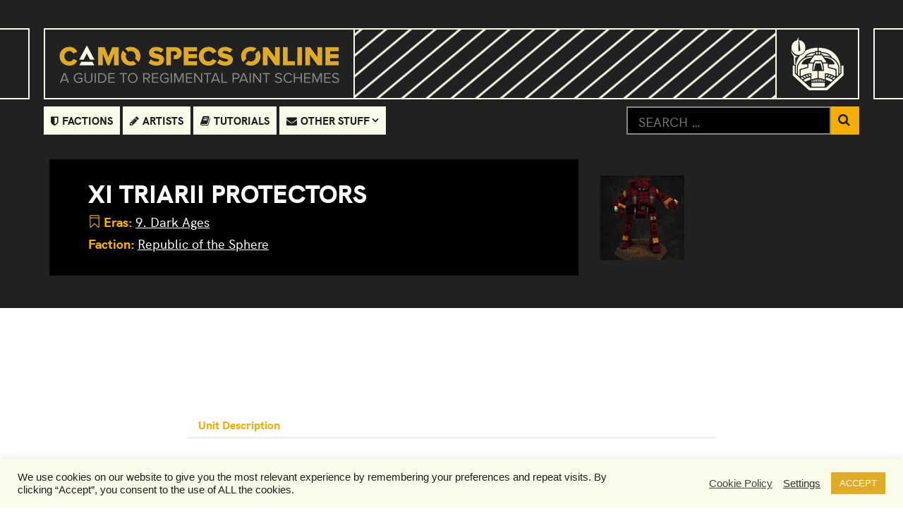

--- FILE ---
content_type: text/html; charset=UTF-8
request_url: https://camospecs.com/unit/xi-triarii-protectors/
body_size: 11358
content:
<!DOCTYPE html><html lang="en-US" class="no-js"><head><meta charset="UTF-8"><meta name="viewport" content="width=device-width, initial-scale=1.0, maximum-scale=1.0, user-scalable=0"><meta name="format-detection" content="telephone=no"/><meta name="apple-mobile-web-app-capable" content="yes"/><link rel="profile" href="http://gmpg.org/xfn/11"><link rel="pingback" href="https://camospecs.com/xmlrpc.php"><title>XI Triarii Protectors &#8211; Camo Specs</title><link rel='dns-prefetch' href='//maps.googleapis.com' /><link rel='dns-prefetch' href='//fonts.googleapis.com' /><link rel='dns-prefetch' href='//s.w.org' /><link rel="alternate" type="application/rss+xml" title="Camo Specs &raquo; Feed" href="https://camospecs.com/feed/" /><link rel="alternate" type="application/rss+xml" title="Camo Specs &raquo; Comments Feed" href="https://camospecs.com/comments/feed/" /><script type="text/javascript">/*<![CDATA[*/window._wpemojiSettings={"baseUrl":"https:\/\/s.w.org\/images\/core\/emoji\/13.0.0\/72x72\/","ext":".png","svgUrl":"https:\/\/s.w.org\/images\/core\/emoji\/13.0.0\/svg\/","svgExt":".svg","source":{"concatemoji":"https:\/\/camospecs.com\/wp-includes\/js\/wp-emoji-release.min.js?ver=5.5.17"}};!function(e,a,t){var n,r,o,i=a.createElement("canvas"),p=i.getContext&&i.getContext("2d");function s(e,t){var a=String.fromCharCode;p.clearRect(0,0,i.width,i.height),p.fillText(a.apply(this,e),0,0);e=i.toDataURL();return p.clearRect(0,0,i.width,i.height),p.fillText(a.apply(this,t),0,0),e===i.toDataURL()}function c(e){var t=a.createElement("script");t.src=e,t.defer=t.type="text/javascript",a.getElementsByTagName("head")[0].appendChild(t)}for(o=Array("flag","emoji"),t.supports={everything:!0,everythingExceptFlag:!0},r=0;r<o.length;r++)t.supports[o[r]]=function(e){if(!p||!p.fillText)return!1;switch(p.textBaseline="top",p.font="600 32px Arial",e){case"flag":return s([127987,65039,8205,9895,65039],[127987,65039,8203,9895,65039])?!1:!s([55356,56826,55356,56819],[55356,56826,8203,55356,56819])&&!s([55356,57332,56128,56423,56128,56418,56128,56421,56128,56430,56128,56423,56128,56447],[55356,57332,8203,56128,56423,8203,56128,56418,8203,56128,56421,8203,56128,56430,8203,56128,56423,8203,56128,56447]);case"emoji":return!s([55357,56424,8205,55356,57212],[55357,56424,8203,55356,57212])}return!1}(o[r]),t.supports.everything=t.supports.everything&&t.supports[o[r]],"flag"!==o[r]&&(t.supports.everythingExceptFlag=t.supports.everythingExceptFlag&&t.supports[o[r]]);t.supports.everythingExceptFlag=t.supports.everythingExceptFlag&&!t.supports.flag,t.DOMReady=!1,t.readyCallback=function(){t.DOMReady=!0},t.supports.everything||(n=function(){t.readyCallback()},a.addEventListener?(a.addEventListener("DOMContentLoaded",n,!1),e.addEventListener("load",n,!1)):(e.attachEvent("onload",n),a.attachEvent("onreadystatechange",function(){"complete"===a.readyState&&t.readyCallback()})),(n=t.source||{}).concatemoji?c(n.concatemoji):n.wpemoji&&n.twemoji&&(c(n.twemoji),c(n.wpemoji)))}(window,document,window._wpemojiSettings);/*]]>*/</script><style type="text/css">img.wp-smiley,img.emoji{display:inline !important;border:none !important;box-shadow:none !important;height:1em !important;width:1em !important;margin:0
.07em !important;vertical-align:-0.1em !important;background:none !important;padding:0
!important}</style><link rel='stylesheet' id='font-awesome-css'  data-cfasync="true" href="https://camospecs.com/wp-content/plugins/wiloke-mega-menu/assets/css/lib/font-awesome.min.css?ver=4.7.0&amp;0f0f57&amp;0f0f57" type='text/css' media='all' /><link rel='stylesheet' id='animated-css'  data-cfasync="true" href="https://camospecs.com/wp-content/plugins/wiloke-mega-menu/assets/css/lib/animated.min.css?ver=4.7.0&amp;0f0f57&amp;0f0f57" type='text/css' media='all' /><link rel='stylesheet' id='magnific-popup-css'  data-cfasync="true" href="https://camospecs.com/wp-content/plugins/wiloke-mega-menu/assets/css/lib/magnific-popup.min.css?ver=2.1.0&amp;0f0f57&amp;0f0f57" type='text/css' media='all' /><link rel='stylesheet' id='owlcarousel-css'  data-cfasync="true" href="https://camospecs.com/wp-content/plugins/wiloke-mega-menu/assets/css/lib/jquery.owl.carousel.min.css?ver=2.1.0&amp;0f0f57&amp;0f0f57" type='text/css' media='all' /><link rel='stylesheet' id='wiloke-megamenu-css'  data-cfasync="true" href="https://camospecs.com/wp-content/plugins/wiloke-mega-menu/assets/css/style.css?ver=1.0.0&amp;0f0f57&amp;0f0f57" type='text/css' media='all' /><link rel='stylesheet' id='wp-block-library-css'  data-cfasync="true" href="https://camospecs.com/wp-includes/css/dist/block-library/style.min.css?ver=5.5.17&amp;0f0f57&amp;0f0f57" type='text/css' media='all' /><link rel='stylesheet' id='cookie-law-info-css'  data-cfasync="true" href="https://camospecs.com/wp-content/plugins/cookie-law-info/public/css/cookie-law-info-public.css?ver=2.0.3&amp;0f0f57&amp;0f0f57" type='text/css' media='all' /><link rel='stylesheet' id='cookie-law-info-gdpr-css'  data-cfasync="true" href="https://camospecs.com/wp-content/plugins/cookie-law-info/public/css/cookie-law-info-gdpr.css?ver=2.0.3&amp;0f0f57&amp;0f0f57" type='text/css' media='all' /><link rel='stylesheet' id='wiloke-alert-css'  data-cfasync="true" href="https://camospecs.com/wp-content/themes/listgo/admin/public/source/css/alert.css?ver=1.9.2&amp;0f0f57&amp;0f0f57" type='text/css' media='all' /><link rel='stylesheet' id='bootstrap-css'  data-cfasync="true" href="https://camospecs.com/wp-content/themes/listgo/css/lib/bootstrap.min.css?ver=1.9.2&amp;0f0f57&amp;0f0f57" type='text/css' media='all' /><link rel='stylesheet' id='leaflet-css'  data-cfasync="true" href="https://camospecs.com/wp-content/themes/listgo/css/lib/leaflet.min.css?ver=1.9.2&amp;0f0f57&amp;0f0f57" type='text/css' media='all' /><link rel='stylesheet' id='select2-css'  data-cfasync="true" href="https://camospecs.com/wp-content/themes/listgo/css/lib/select2.min.css?ver=1.9.2&amp;0f0f57&amp;0f0f57" type='text/css' media='all' /><link rel='stylesheet' id='jquery-ui-min-css'  data-cfasync="true" href="https://camospecs.com/wp-content/themes/listgo/css/lib/jquery-ui.min.css?ver=1.9.2&amp;0f0f57&amp;0f0f57" type='text/css' media='all' /><link rel='stylesheet' id='font-elegant-css'  data-cfasync="true" href="https://camospecs.com/wp-content/themes/listgo/css/lib/font-elegant.min.css?ver=1.9.2&amp;0f0f57&amp;0f0f57" type='text/css' media='all' /><link rel='stylesheet' id='perfect-scrollbar-css'  data-cfasync="true" href="https://camospecs.com/wp-content/themes/listgo/css/lib/perfect-scrollbar.min.css?ver=1.9.2&amp;0f0f57&amp;0f0f57" type='text/css' media='all' /><link rel='stylesheet' id='gridrotator-css'  data-cfasync="true" href="https://camospecs.com/wp-content/themes/listgo/css/lib/jquery.gridrotator.min.css?ver=1.9.2&amp;0f0f57&amp;0f0f57" type='text/css' media='all' /><link rel='stylesheet' id='listgo-googlefont-css'  href='//fonts.googleapis.com/css?family=Poppins%3A400%2C600%7CQuestrial&#038;ver=5.5.17' type='text/css' media='all' /><link rel='stylesheet' id='listgo-main-style-css'  data-cfasync="true" href="https://camospecs.com/wp-content/themes/listgo/css/style.css?ver=1.9.2&amp;0f0f57&amp;0f0f57" type='text/css' media='all' /><link rel='stylesheet' id='wiloke_listgo-css'  data-cfasync="true" href="https://camospecs.com/wp-content/themes/listgo-childtheme/style.css?ver=1.9.2&amp;0f0f57&amp;0f0f57" type='text/css' media='all' /><link rel='stylesheet' id='wiloke-listgo-widget-search-form-css'  data-cfasync="true" href="https://camospecs.com/wp-content/plugins/wiloke-listgo-widgets/public/source/css/searchform-style.css?ver=5.5.17&amp;0f0f57&amp;0f0f57" type='text/css' media='all' /><link rel='stylesheet' id='listgo-child-css'  data-cfasync="true" href="https://camospecs.com/wp-content/themes/listgo-childtheme/style.css?ver=5.5.17&amp;0f0f57&amp;0f0f57" type='text/css' media='all' /><link rel='stylesheet' id='fonts-css'  data-cfasync="true" href="https://camospecs.com/wp-content/themes/listgo-childtheme/font.css?ver=5.5.17&amp;0f0f57&amp;0f0f57" type='text/css' media='all' /><link rel='stylesheet' id='newtheme-css'  data-cfasync="true" href="https://camospecs.com/wp-content/themes/listgo-childtheme/newtheme.css?ver=5.5.17&amp;0f0f57&amp;0f0f57" type='text/css' media='all' /><script type='text/javascript' src="https://camospecs.com/wp-includes/js/jquery/jquery.js?ver=1.12.4-wp&amp;0f0f57&amp;0f0f57" id='jquery-core-js'></script><script type='text/javascript' id='eio-lazy-load-js-extra'>
/* <![CDATA[ */
var eio_lazy_vars = {"exactdn_domain":"","skip_autoscale":"0","threshold":"0"};
/* ]]> */
</script><script type='text/javascript' src="https://camospecs.com/wp-content/plugins/ewww-image-optimizer/includes/lazysizes.min.js?ver=615&amp;0f0f57&amp;0f0f57" id='eio-lazy-load-js'></script><script type='text/javascript' id='cookie-law-info-js-extra'>
/* <![CDATA[ */
var Cli_Data = {"nn_cookie_ids":[],"cookielist":[],"non_necessary_cookies":[],"ccpaEnabled":"","ccpaRegionBased":"","ccpaBarEnabled":"","strictlyEnabled":["necessary","obligatoire"],"ccpaType":"gdpr","js_blocking":"1","custom_integration":"","triggerDomRefresh":"","secure_cookies":""};
var cli_cookiebar_settings = {"animate_speed_hide":"500","animate_speed_show":"500","background":"#fbfbe9","border":"#b1a6a6c2","border_on":"","button_1_button_colour":"#dfab29","button_1_button_hover":"#b28921","button_1_link_colour":"#fff","button_1_as_button":"1","button_1_new_win":"","button_2_button_colour":"#333","button_2_button_hover":"#292929","button_2_link_colour":"#444","button_2_as_button":"","button_2_hidebar":"","button_3_button_colour":"#de3529","button_3_button_hover":"#b22a21","button_3_link_colour":"#fff","button_3_as_button":"1","button_3_new_win":"","button_4_button_colour":"#000","button_4_button_hover":"#000000","button_4_link_colour":"#333333","button_4_as_button":"","button_7_button_colour":"#61a229","button_7_button_hover":"#4e8221","button_7_link_colour":"#fff","button_7_as_button":"1","button_7_new_win":"","font_family":"inherit","header_fix":"","notify_animate_hide":"1","notify_animate_show":"","notify_div_id":"#cookie-law-info-bar","notify_position_horizontal":"right","notify_position_vertical":"bottom","scroll_close":"","scroll_close_reload":"","accept_close_reload":"","reject_close_reload":"","showagain_tab":"","showagain_background":"#fff","showagain_border":"#000","showagain_div_id":"#cookie-law-info-again","showagain_x_position":"100px","text":"#1e1e1d","show_once_yn":"","show_once":"10000","logging_on":"","as_popup":"","popup_overlay":"1","bar_heading_text":"","cookie_bar_as":"banner","popup_showagain_position":"bottom-right","widget_position":"left"};
var log_object = {"ajax_url":"https:\/\/camospecs.com\/wp-admin\/admin-ajax.php"};
/* ]]> */
</script><script type='text/javascript' src="https://camospecs.com/wp-content/plugins/cookie-law-info/public/js/cookie-law-info-public.js?ver=2.0.3&amp;0f0f57&amp;0f0f57" id='cookie-law-info-js'></script><script type='text/javascript' id='listgo-empty-js-extra'>
/* <![CDATA[ */
var WILOKE_LISTGO_FUNCTIONALITY = {"url":"https:\/\/camospecs.com\/wp-content\/plugins\/wiloke-listgo-functionality\/"};
/* ]]> */
</script><script type='text/javascript' src="https://camospecs.com/wp-content/plugins/wiloke-listgo-functionality/public/source/js/empty.js?ver=5.5.17&amp;0f0f57&amp;0f0f57" id='listgo-empty-js'></script><script type='text/javascript' id='jquery-migrate-js-extra'>
/* <![CDATA[ */
var WILOKE_LISTGO_TRANSLATION = {"deniedaccess":"You don't have permission to access this page.","selectoptions":"Select an option","requirelocation":"Please enter in your location","report":"Could you please tell us why this article should not display on our website?","opennow":"Open now","closednow":"Closed now","location":"Location","address":"Address","phone_number":"Phone","contact_email":"Email","website":"Website","email":"Contact Us","addtofavorite":"Favorite","save":"Save","following":"Follow this author","ajaxerror":"Something went wrong","needsingup":"Please sign up to follow this author","notallowfollow":"OOps! You can not follow yourself","usernotexists":"This user does not exist.","followsuccess":"Thanks for your following. You will receive each new post by email.","signuptofollow":"Sign up to follow this author's article","isfollowing":"You are following the author's article","signupbutnotemail":"Please supply your email address","finddirections":"Find directions","gotomap":"Go To Map","viewdetail":"View Detail","next":"Next","prev":"Prev","notfound":"Sorry, we couldn't find what you're looking for. Please try another search.","somethingwrong":"Oops! Something went wrong. Please contact the administrator to report this issue","packagenotexist":"The package does not exists.","emailexisted":"The email address you entered is already in use on another account","passwdrequired":"Please enter your password.","signupfail":"Wrong username or password.","wrongemail":"You entered a wrong email, please try another one.","titlerequired":"The title is required","contentrequired":"The content is required","packagerequired":"Please select a package before submitting","deninedsubmission":"Your submission has been rejected. Reason: The post id does not exist or you are not author of this article","isreviewing":"We are reviewing this article so You can not edit it at the time. Please be patient and waiting an email from us","checkoutwrong":"Checkout page is not found. Please contact the site manager about this issue.","securitycodewrong":"Security code is wrong","readmore":"Read more","getdirections":"Get directions","followingtext":"Following","unfollowingtext":"Follow","pinned":"Pinned Listing","unpinned":"Pin To Top","geocodefailed":"Geocoder failed due to:","noresults":"No results found","publish":"Published","pending":"Pending","expired":"Expired","more":"+ More","confirmCancelPlan":"Are you sure want to cancel this plan"};
/* ]]> */
</script><script type='text/javascript' src="https://camospecs.com/wp-includes/js/jquery/jquery-migrate.min.js?ver=1.4.1&amp;0f0f57&amp;0f0f57" id='jquery-migrate-js'></script><script type='text/javascript' id='jquery-migrate-js-after'>
        var wilokeVisited = 0;
        if ( typeof WILOKE_GLOBAL === 'undefined' )
        {
            window.WILOKE_GLOBAL                = {};
            WILOKE_GLOBAL.isLoggedIn            = 'no';
            WILOKE_GLOBAL.isDisableFetchNotification = 'no';
            WILOKE_GLOBAL.userInfo              = '{"user_id":0,"author_name":false,"user_url":false,"author_avatar_urls":{"96":"https:\/\/secure.gravatar.com\/avatar\/?s=96&d=mm&r=g"}}';
            WILOKE_GLOBAL.homeURI               = 'https%3A%2F%2Fcamospecs.com%2Fwp-content%2Fthemes%2Flistgo%2F';
            WILOKE_GLOBAL.blogname              = 'Camo Specs';
            WILOKE_GLOBAL.toggleBusinessListingHour  = 'disable';
            WILOKE_GLOBAL.wiloke_nonce          = 'baa665a794';
            WILOKE_GLOBAL.ajaxurl               = 'https://camospecs.com/wp-admin/admin-ajax.php';
            WILOKE_GLOBAL.postID                = 10910;
            WILOKE_GLOBAL.authorID              = 5;
            WILOKE_GLOBAL.post_type             = 'unit';
            WILOKE_GLOBAL.portfolio_data        = {};
            WILOKE_GLOBAL.portfolio_loaded_cats = {};
            WILOKE_GLOBAL.mappage = 'https://camospecs.com/search-results/';
            WILOKE_GLOBAL.twoCheckoutSellerID = '';
            WILOKE_GLOBAL.twoCheckoutPublishableKey = '';
            WILOKE_GLOBAL.googleapikey  = '';
            WILOKE_GLOBAL.googleMapThemeType  = 'blurWater';
            WILOKE_GLOBAL.googleMapThemeCode  = [];
            WILOKE_GLOBAL.maptoken  = '';
            WILOKE_GLOBAL.maptheme  = '';
            WILOKE_GLOBAL.mapmaxzoom  = 4;
            WILOKE_GLOBAL.mapminzoom  = -1;
            WILOKE_GLOBAL.centerZoom  = 10;
            WILOKE_GLOBAL.mapSingleMaxZoom  = 10;
            WILOKE_GLOBAL.mapSingleMinZoom  = -1;
            WILOKE_GLOBAL.mapSingleCenterZoom  = 5;
            WILOKE_GLOBAL.mapcluster  = 60;
            WILOKE_GLOBAL.toggleAskForPosition  = 'disable';
            WILOKE_GLOBAL.posts__not_in         = {};
            WILOKE_GLOBAL.woocommerce           = {};
            WILOKE_GLOBAL.is_debug = 'false';
            WILOKE_GLOBAL.siteCache = {};
            WILOKE_GLOBAL.countryRestriction = '';
            WILOKE_GLOBAL.toggleListingShortcodes = '';
            WILOKE_GLOBAL.toggleEmbedVideo = '';
            WILOKE_GLOBAL.twocheckoutMode = 'sandbox';
            WILOKE_GLOBAL.isLazyLoad = 'yes';
        	WILOKE_GLOBAL.datepickerFormat = 'mm/dd/yy'
        }
        
</script><script type='text/javascript' src='https://maps.googleapis.com/maps/api/js?libraries=places&#038;key&#038;ver=5.5.17' id='googlemap-js'></script><link rel="https://api.w.org/" href="https://camospecs.com/wp-json/" /><link rel="alternate" type="application/json" href="https://camospecs.com/wp-json/wp/v2/unit/10910" /><link rel="EditURI" type="application/rsd+xml" title="RSD" href="https://camospecs.com/xmlrpc.php?rsd" /><link rel="wlwmanifest" type="application/wlwmanifest+xml" href="https://camospecs.com/wp-includes/wlwmanifest.xml?0f0f57&amp;0f0f57" /><link rel='prev' title='Vandelay&#8217;s Valkyries' href='https://camospecs.com/unit/vandelays-valkyries/' /><link rel='next' title='XVI Hastati Sentinels' href='https://camospecs.com/unit/xvi-hastati-sentinels/' /><link rel="canonical" href="https://camospecs.com/unit/xi-triarii-protectors/" /><link rel='shortlink' href='https://camospecs.com/?p=10910' /><link rel="alternate" type="application/json+oembed" href="https://camospecs.com/wp-json/oembed/1.0/embed?url=https%3A%2F%2Fcamospecs.com%2Funit%2Fxi-triarii-protectors%2F" /><link rel="alternate" type="text/xml+oembed" href="https://camospecs.com/wp-json/oembed/1.0/embed?url=https%3A%2F%2Fcamospecs.com%2Funit%2Fxi-triarii-protectors%2F&#038;format=xml" /><meta name="framework" content="Redux 4.1.26" /><script type="text/javascript">var cli_flush_cache=true;</script><meta name="generator" content="Powered by WPBakery Page Builder - drag and drop page builder for WordPress."/> <noscript><style>.lazyload[data-src]{display:none !important}</style></noscript><style>.lazyload{background-image:none !important}.lazyload:before{background-image:none !important}</style><link rel="icon" href="https://camospecs.com/wp-content/uploads/2020/11/cropped-favicon-1-32x32.png?0f0f57&amp;0f0f57" sizes="32x32" /><link rel="icon" href="https://camospecs.com/wp-content/uploads/2020/11/cropped-favicon-1-192x192.png?0f0f57&amp;0f0f57" sizes="192x192" /><link rel="apple-touch-icon" href="https://camospecs.com/wp-content/uploads/2020/11/cropped-favicon-1-180x180.png?0f0f57&amp;0f0f57" /><meta name="msapplication-TileImage" content="https://camospecs.com/wp-content/uploads/2020/11/cropped-favicon-1-270x270.png" /><style type="text/css" id="wp-custom-css">.listgo__rating{display:none}.listing__meta-cat span.listing-single__label{display:none}.searchhome,
.searchhome h2,
.searchhome .post__foot > a,
.searchhome .owl-nav
*{color:white}.searchhome
.post__meta{color:gray}.searchhome .search-field{background-color:black;color:white;font-size:2.2rem !important;padding:25px
15px !important}.searchhome input.search-field::placeholder{color:#f4ae2a}</style><noscript><style>.wpb_animate_when_almost_visible{opacity:1}</style></noscript></head><body class="unit-template-default single single-unit postid-10910 footer-style1 wpb-js-composer js-comp-ver-6.2.0 vc_responsive"><div id="fb-root"></div><div id="wrap-page" class="header-is-background"><header id="header" class="header header--background header-desktop"><div class="newnav-row row-first"><div class="left-bracket bracket"></div><div class="center"><div class="type"> <a href="https://camospecs.com/"><img src="[data-uri]" alt="Camo Specs Online A Guide to Regimental Paint Schemes" data-src="https://camospecs.com/wp-content/themes/listgo-childtheme/img/menu/logotype.png?0f0f57&amp;0f0f57" class="lazyload" /><noscript><img src="https://camospecs.com/wp-content/themes/listgo-childtheme/img/menu/logotype.png?0f0f57&amp;0f0f57" alt="Camo Specs Online A Guide to Regimental Paint Schemes" data-eio="l" /></noscript></a></div><div class="spacer"></div><div class="logo"> <img src="[data-uri]" alt="Mech Skull Logo" data-src="https://camospecs.com/wp-content/themes/listgo-childtheme/img/menu/skull.png?0f0f57&amp;0f0f57" class="lazyload" /><noscript><img src="https://camospecs.com/wp-content/themes/listgo-childtheme/img/menu/skull.png?0f0f57&amp;0f0f57" alt="Mech Skull Logo" data-eio="l" /></noscript></div></div><div class="right-bracket bracket"></div></div><div class="newnav-row row-second"><div class="left-bracket bracket"></div><div class="center header__content "><div id='wiloke-listgo-menu' data-options='{"style":"wiloke-menu-horizontal","theme":"","hover":true,"breakpoint":"800","barText":""}' class=" wiloke-menu wiloke-menu-horizontal"><ul id="menu-mega-menu" class="wiloke-menu-list"><li id="menu-item-683" class="menu-item menu-item-type-post_type menu-item-object-page menu-item-683 wiloke-menu-item wiloke-menu-item-level-0"><a href="https://camospecs.com/factions/"><i class="wiloke-menu-item-icon fa fa-shield"></i>Factions</a></li><li id="menu-item-1026" class="menu-item menu-item-type-post_type menu-item-object-page menu-item-1026 wiloke-menu-item wiloke-menu-item-level-0"><a href="https://camospecs.com/artists/"><i class="wiloke-menu-item-icon fa fa-pencil"></i>Artists</a></li><li id="menu-item-679" class="menu-item menu-item-type-post_type menu-item-object-page menu-item-679 wiloke-menu-item wiloke-menu-item-level-0"><a href="https://camospecs.com/articles/how-to/"><i class="wiloke-menu-item-icon fa fa-book"></i>Tutorials</a></li><li id="menu-item-23810" class="menu-item menu-item-type-custom menu-item-object-custom menu-item-has-children menu-item-23810 wiloke-menu-item wiloke-menu-item-level-0"><a href="#"><i class="wiloke-menu-item-icon fa fa-envelope"></i>Other Stuff</a><ul class="wiloke-menu-sub wiloke-menu-sub-dropdown" data-animated="fadeInDown" data-width="1200" data-align="right"><li id="menu-item-24063" class="menu-item menu-item-type-post_type menu-item-object-page menu-item-24063 wiloke-menu-item wiloke-menu-item-level-1"><a href="https://camospecs.com/24053-2/"><i class="wiloke-menu-item-icon fa fa-gratipay"></i>Special Thanks</a></li><li id="menu-item-1178" class="menu-item menu-item-type-post_type menu-item-object-page menu-item-1178 wiloke-menu-item wiloke-menu-item-level-1"><a href="https://camospecs.com/submissions/"><i class="wiloke-menu-item-icon fa fa-share"></i>Submissions</a></li><li id="menu-item-25654" class="menu-item menu-item-type-post_type menu-item-object-page menu-item-25654 wiloke-menu-item wiloke-menu-item-level-1"><a href="https://camospecs.com/known-site-issues/">Known Site Issues</a></li><li id="menu-item-28956" class="menu-item menu-item-type-custom menu-item-object-custom menu-item-28956 wiloke-menu-item wiloke-menu-item-level-1"><a href="https://camospecs.com/wp-content/uploads/2022/07/Cockpit-Painting-Guide.pdf?0f0f57&amp;0f0f57">Cockpit Location Guide</a></li><li id="menu-item-33059" class="menu-item menu-item-type-custom menu-item-object-custom menu-item-33059 wiloke-menu-item wiloke-menu-item-level-1"><a href="http://camospecs.com/wp-content/uploads/2024/09/Cockpit-Painting-Guide-Vol-2-fixed.pdf?0f0f57&amp;0f0f57">Cockpit Location Guide &#8211; Vol 2</a></li></ul></li></ul></div><div class="search_insert"><form role="search" method="get" class="search-form" action="https://camospecs.com/"> <label> <span class="screen-reader-text">Search for:</span> <input type="search" class="search-field" placeholder="Search &hellip;" value="" name="s" /> </label> <input type="submit" class="search-submit" value="Search" /></form></div></div><div class="right-bracket bracket"></div></div></header><section id="main"><style>.wo-blog{padding-top:00px}#wrap-page{min-height:460px}.header-page{background-color:#212122;padding-bottom:20px}.header-page
.tb{min-height:200px}.header-page
.tb__cell{vertical-align:middle !important;padding-top:15px  !important;padding-bottom:15px !important}.header-page__post{display:flex;justify-content:flex-start;align-items:center;//background-color: rgba(245, 175, 2, 0.25) !important;background-color:#000 !important}.header-page
a{color:white;text-decoration:underline;font-weight:normal;transition:color .4s ease-in-out}.header-page a:hover{color:#f5af02}.unit_thumb{border-radius:50%;background-color:white;padding:20px;width:150px;height:150px;display:flex;margin-right:20px;justify-content:center;align-items:center}.unit_thumb
img{max-width:none}.post__title{text-transform:uppercase;font-size:4rem}.post__title>span{font-weight:100;opacity: .5;font-size:22px;display:none}.post__meta i,
.post__meta strong,
.widget_title
strong{color:#f5af02}.dashicons-star-filled{border-right:none !important}@media (min-width: 992px){.wil-gridratio-wrap{display:flex;justify-content:center;align-items:center;min-height:200px}.header-page>.container>.row{height:100%;display:flex;justify-content:flex-start;align-items:center}}@media (max-width: 992px){#unit-header-wrap{height:200px !important}.col-md-4>.wil-gridratio-wrap{display:block !important;height:auto !important}}</style><div class="header-page"><div class="container"><div class="row"><div class="col-md-8"><div class="header-page__single"><div class="tb" id="unit-header-wrap"><div class="tb__cell"><div class="header-page__post"><div><h1 class="post__title"><span>Unit: </span>XI Triarii Protectors</h1><div class="post__meta"><h5 class="post__meta-cat era_meta"> <i class="icon_ribbon_alt era_meta_icon"></i> <strong class="era_meta_bold">Eras: </strong> <a class="era_meta_link" href="https://camospecs.com/listing-location/dark-ages">9. Dark Ages</a></h5></div><div class="post__meta"><h5 class="post__meta-cat faction_meta"> <i class="dashicons dashicons-shield faction_meta_icon"></i> <strong class="faction_meta_bold">Faction: </strong> <a class="era_meta_link" href="https://camospecs.com/listing-cat/republic-of-the-sphere">Republic of the Sphere</a></h5></div></div></div></div></div></div></div><div class="col-md-4"><div class="wil-gridratio-wrap"><div class="wil-gridratio ri-grid" data-configuration="{&quot;rows&quot;:3,&quot;columns&quot;:3,&quot;w1400&quot;:{&quot;rows&quot;:3,&quot;columns&quot;:3},&quot;w1024&quot;:{&quot;rows&quot;:3,&quot;columns&quot;:3},&quot;w768&quot;:{&quot;rows&quot;:3,&quot;columns&quot;:3},&quot;w480&quot;:{&quot;rows&quot;:3,&quot;columns&quot;:3},&quot;w320&quot;:{&quot;rows&quot;:3,&quot;columns&quot;:3},&quot;w240&quot;:{&quot;rows&quot;:3,&quot;columns&quot;:3},&quot;step&quot;:&quot;random&quot;,&quot;maxStep&quot;:3,&quot;animType&quot;:&quot;random&quot;,&quot;animSpeed&quot;:500,&quot;interval&quot;:3000,&quot;preventClick&quot;:false}"><ul class="wil-gridratio__list"><li> <a href="https://camospecs.com/listing/xi-triarii-protectors-placeholder-image/"> <img data-src="https://camospecs.com/wp-content/uploads/2025/11/CSOtmp_TriariiProtectorsXI-370x370.jpg?0f0f57&amp;0f0f57" src="https://camospecs.com/wp-content/uploads/2025/11/CSOtmp_TriariiProtectorsXI-370x370.jpg?0f0f57&amp;0f0f57" alt="XI Triarii Protectors Placeholder Image"/><div class="wil-gridratio__caption"><div class="wil-gridratio__inner"><h4>XI Triarii Protectors Placeholder Image</h4></div></div> </a></li></ul></div></div></div></div></div></div></div></div><div class="overlay" style="background-color: rgba()"></div></div><div class="wo-blog"><div class="container"><div class="row"><div class="col-md-8 offset-md-2 col-md-offset-2"><div class="post post__single"><div class="post__body"><div class="post__entry"><div class="tab tab--2 listing-single__tab"><ul class="tab__nav"><li class="active"> <a href="#tab-description">Unit Description</a></li></ul><div class="tab__content"><p><strong>XI Triarii Protectors</strong></p><p><strong>The Triarii Protectors utilize a red scheme accented with gold.</strong></p><p><strong>Per Field Manual: 3085, p.182</strong></p><p><em>Other references: none</em></p> <br /><div class="unit_reference"><h5>Insignia:</h5><p>The Triarii insignia consists of three colums against a gold-bordered red shield.</p><p>Per Field Maunal: 3085, p.182</p></div> <br /></div></div></div></div></div><div class="listing-single__related" style="margin-top: 50px"><h3 class="listing-single__related-title">Related Minis</h3><div class="row row-clear-lines"><div class="col-sm-6 col-md-4 "><div class="listing_related-item"> <a href="https://camospecs.com/listing/xi-triarii-protectors-placeholder-image/"><div class="listing_related-item__media lazyload" style="" data-bg="https://camospecs.com/wp-content/uploads/2025/11/CSOtmp_TriariiProtectorsXI.jpg"> <img src="[data-uri]" alt="XI Triarii Protectors Placeholder Image" data-src="https://camospecs.com/wp-content/uploads/2025/11/CSOtmp_TriariiProtectorsXI.jpg?0f0f57&amp;0f0f57" class="lazyload"><noscript><img src="https://camospecs.com/wp-content/uploads/2025/11/CSOtmp_TriariiProtectorsXI.jpg?0f0f57&amp;0f0f57" alt="XI Triarii Protectors Placeholder Image" data-eio="l"></noscript></div><div class="listing_related-item__body"><h2 class="listing_related-item__title">XI Triarii Protectors Placeholder Image</h2></div> </a></div></div></div></div></div></div></div></div></section><footer id="footer" class="bg-scroll" style="background-image: url()"><div class="container"><div class="footer__logo text-center"> <a href="https://camospecs.com/"><img src="[data-uri]" alt="Camo Specs" data-src="http://camospecs.com/wp-content/uploads/2020/11/logotype.png?0f0f57&amp;0f0f57" class="lazyload" /><noscript><img src="http://camospecs.com/wp-content/uploads/2020/11/logotype.png?0f0f57&amp;0f0f57" alt="Camo Specs" data-eio="l" /></noscript></a></div></div><div class="wo__container footer__bottom"><div class="row"><div class="col-sm-6 col-sm-push-6"><div class="social_footer"></div></div><div class="col-sm-6 col-sm-pull-6"><div class="copyright"> Content copyright © Camo Specs 2019-2020 or its respective artists as noted.</div></div></div></div><div class="overlay" style="background-color: rgba(14,14,14,1)"></div> </footer></div><div class="wil-scroll-top"><i class="arrow_up"></i></div><div id="cookie-law-info-bar" data-nosnippet="true"><span><div class="cli-bar-container cli-style-v2"><div class="cli-bar-message">We use cookies on our website to give you the most relevant experience by remembering your preferences and repeat visits. By clicking “Accept”, you consent to the use of ALL the cookies.</div><div class="cli-bar-btn_container"><a href='/cookie-policy' id="CONSTANT_OPEN_URL" target="_blank"  class="cli-plugin-main-link"  style="display:inline-block; margin:0px 10px 0px 5px; " >Cookie Policy</a><a role='button' tabindex='0' class="cli_settings_button" style="margin:0px 10px 0px 5px;" >Settings</a><a role='button' tabindex='0' data-cli_action="accept" id="cookie_action_close_header"  class="medium cli-plugin-button cli-plugin-main-button cookie_action_close_header cli_action_button" style="display:inline-block; ">ACCEPT</a></div></div></span></div><div id="cookie-law-info-again" style="display:none;" data-nosnippet="true"><span id="cookie_hdr_showagain">Manage consent</span></div><div class="cli-modal" data-nosnippet="true" id="cliSettingsPopup" tabindex="-1" role="dialog" aria-labelledby="cliSettingsPopup" aria-hidden="true"><div class="cli-modal-dialog" role="document"><div class="cli-modal-content cli-bar-popup"> <button type="button" class="cli-modal-close" id="cliModalClose"> <svg class="" viewBox="0 0 24 24"><path d="M19 6.41l-1.41-1.41-5.59 5.59-5.59-5.59-1.41 1.41 5.59 5.59-5.59 5.59 1.41 1.41 5.59-5.59 5.59 5.59 1.41-1.41-5.59-5.59z"></path><path d="M0 0h24v24h-24z" fill="none"></path></svg> <span class="wt-cli-sr-only">Close</span> </button><div class="cli-modal-body"><div class="cli-container-fluid cli-tab-container"><div class="cli-row"><div class="cli-col-12 cli-align-items-stretch cli-px-0"><div class="cli-privacy-overview"><h4>Privacy Overview</h4><div class="cli-privacy-content"><div class="cli-privacy-content-text">This website uses cookies to improve your experience while you navigate through the website. Out of these, the cookies that are categorized as necessary are stored on your browser as they are essential for the working of basic functionalities of the website. We also use third-party cookies that help us analyze and understand how you use this website. These cookies will be stored in your browser only with your consent. You also have the option to opt-out of these cookies. But opting out of some of these cookies may affect your browsing experience.</div></div> <a class="cli-privacy-readmore"  aria-label="Show more" tabindex="0" role="button" data-readmore-text="Show more" data-readless-text="Show less"></a></div></div><div class="cli-col-12 cli-align-items-stretch cli-px-0 cli-tab-section-container"><div class="cli-tab-section"><div class="cli-tab-header"> <a role="button" tabindex="0" class="cli-nav-link cli-settings-mobile" data-target="necessary" data-toggle="cli-toggle-tab"> Necessary </a><div class="wt-cli-necessary-checkbox"> <input type="checkbox" class="cli-user-preference-checkbox"  id="wt-cli-checkbox-necessary" data-id="checkbox-necessary" checked="checked"  /> <label class="form-check-label" for="wt-cli-checkbox-necessary">Necessary</label></div> <span class="cli-necessary-caption">Always Enabled</span></div><div class="cli-tab-content"><div class="cli-tab-pane cli-fade" data-id="necessary"><p>Necessary cookies are absolutely essential for the website to function properly. This category only includes cookies that ensures basic functionalities and security features of the website. These cookies do not store any personal information.</p></div></div></div><div class="cli-tab-section"><div class="cli-tab-header"> <a role="button" tabindex="0" class="cli-nav-link cli-settings-mobile" data-target="non-necessary" data-toggle="cli-toggle-tab"> Non-necessary </a><div class="cli-switch"> <input type="checkbox" id="wt-cli-checkbox-non-necessary" class="cli-user-preference-checkbox"  data-id="checkbox-non-necessary"  checked='checked' /> <label for="wt-cli-checkbox-non-necessary" class="cli-slider" data-cli-enable="Enabled" data-cli-disable="Disabled"><span class="wt-cli-sr-only">Non-necessary</span></label></div></div><div class="cli-tab-content"><div class="cli-tab-pane cli-fade" data-id="non-necessary"><p>Any cookies that may not be particularly necessary for the website to function and is used specifically to collect user personal data via analytics, ads, other embedded contents are termed as non-necessary cookies. It is mandatory to procure user consent prior to running these cookies on your website.</p></div></div></div></div></div></div></div><div class="cli-modal-footer"><div class="wt-cli-element cli-container-fluid cli-tab-container"><div class="cli-row"><div class="cli-col-12 cli-align-items-stretch cli-px-0"><div class="cli-tab-footer wt-cli-privacy-overview-actions"> <a id="wt-cli-privacy-save-btn" role="button" tabindex="0" data-cli-action="accept" class="wt-cli-privacy-btn cli_setting_save_button wt-cli-privacy-accept-btn cli-btn">SAVE & ACCEPT</a></div></div></div></div></div></div></div></div><div class="cli-modal-backdrop cli-fade cli-settings-overlay"></div><div class="cli-modal-backdrop cli-fade cli-popupbar-overlay"></div><script id="price-title-tpl" type="text/html">/*<![CDATA[*/<div class="addlisting-popup__field"><input placeholder="Title"id="price-title"type="text"name="title"value="<%= title %>"></div>/*]]>*/</script><script id="wiloke-price-item" type="text/html">
	<div class="row">
		<div class="col-sm-8">
			<div class="addlisting-popup__field">
				<input type="text" name="name" value="<%= name %>">
			</div>
		</div>
		<div class="col-sm-4">
			<div class="addlisting-popup__field">
				<input type="text" name="price" value="<%= price %>">
			</div>
		</div>
		<div class="col-sm-12">
			<div class="addlisting-popup__field">
				<textarea name="description" id="" cols="30" rows="3"><%= description %></textarea>
			</div>
		</div>
	</div>
</script><div id="wiloke-menu-price-settings" class="addlisting-popup-wrap hidden"><div class="addlisting-popup"><div class="addlisting-popup__header"> <span id="show-price-title">Price tables</span><div class="addlisting-popup__close"></div></div><div class="addlisting-popup__content"><div class="addlisting-popup__form"><div id="price-title-wrapper"></div><div class="addlisting-popup__field"><div class="addlisting-popup__nav"></div></div><div class="addlisting-popup__panel"></div></div><div class="addlisting-popup__preview"><div class="addlisting-popup__preview-img"> <img class="wiloke-sc-intro" src="" data-src="https://camospecs.com/wp-content/plugins/wiloke-listgo-functionality/public/source/img/sc-intro-menu-price.jpg?0f0f57&amp;0f0f57" alt=""></div></div></div><div class="addlisting-popup__actions button-wrapper"> <button id="cancel-price-table" class="addlisting-popup__btn cancel-shortcode">Cancel</button> <button id="save-price-table" class="addlisting-popup__btn primary wiloke-insert-shortcode">Insert Shortcode</button></div></div></div><script id="accordion-title-tpl" type="text/html">/*<![CDATA[*/<div class="addlisting-popup__field"><input placeholder="Title"id="accordion-title"type="text"name="title"value="<%= title %>"></div>/*]]>*/</script><script id="wiloke-accordion-item" type="text/html">
	<div class="row">
		<div class="col-sm-8">
			<div class="addlisting-popup__field">
				<input type="text" name="title" value="<%= title %>">
			</div>
		</div>
		<div class="col-sm-12">
			<div class="addlisting-popup__field">
				<textarea name="description" id="" cols="30" rows="3"><%= description %></textarea>
			</div>
		</div>
	</div>
</script><div id="wiloke-accordion-settings" class="addlisting-popup-wrap hidden"><div class="addlisting-popup"><div class="addlisting-popup__header"> <span id="show-accordion-title">Accordion Settings</span><div class="addlisting-popup__close"></div></div><div class="addlisting-popup__content"><div class="addlisting-popup__form"><div id="accordion-title-wrapper"></div><div class="addlisting-popup__field"><div class="addlisting-popup__nav"></div></div><div class="addlisting-popup__panel"></div></div><div class="addlisting-popup__preview"><div class="addlisting-popup__preview-img"> <img class="wiloke-sc-intro" src="" data-src="https://camospecs.com/wp-content/plugins/wiloke-listgo-functionality/public/source/img/sc-intro-accordion.jpg?0f0f57&amp;0f0f57" alt=""></div></div></div><div class="button-wrapper addlisting-popup__actions"> <button id="cancel-accordion" class="cancel-shortcode addlisting-popup__btn">Cancel</button> <button id="save-accordion" class="wiloke-insert-shortcode addlisting-popup__btn primary">Insert Shortcode</button></div></div></div><script id="list-features-title-tpl" type="text/html">/*<![CDATA[*/<div class="addlisting-popup__field"><input placeholder="Title"id="list-features-title"type="text"name="title"value="<%= title %>"></div>/*]]>*/</script><script id="wiloke-list-feature-item" type="text/html">
	<div class="row">
		<div class="col-sm-8">
			<div class="addlisting-popup__field">
				<input type="text" name="name" value="<%= name %>">
			</div>
		</div>
		<div class="col-sm-12">
			<div class="addlisting-popup__field">
				<label>
					<input id="feature-unavailable" <% if (unavailable=='yes'){ %>checked <% } %> data-test="<%= unavailable %>" type="checkbox" name="unavailable" value="1">
					Unavailable				</label>
			</div>
		</div>
	</div>
</script><div id="wiloke-list-features-settings" class="addlisting-popup-wrap hidden"><div class="addlisting-popup"><div class="addlisting-popup__header"> <span id="show-list-features-title">List Features Settings</span><div class="addlisting-popup__close"></div></div><div class="addlisting-popup__content"><div class="addlisting-popup__form"><div id="list-features-title-wrapper"></div><div class="addlisting-popup__field"><div class="addlisting-popup__nav"></div></div><div class="addlisting-popup__panel"></div></div><div class="addlisting-popup__preview"><div class="addlisting-popup__preview-img"> <img class="wiloke-sc-intro" src="" data-src="https://camospecs.com/wp-content/plugins/wiloke-listgo-functionality/public/source/img/sc-intro-list-features.jpg?0f0f57&amp;0f0f57" alt=""></div></div></div><div class="button-wrapper addlisting-popup__actions"> <button id="cancel-list-features" class="addlisting-popup__btn cancel-shortcode">Cancel</button> <button id="save-list-features" class="addlisting-popup__btn primary wiloke-insert-shortcode">Insert Shortcode</button></div></div></div><div class="wil-modal wil-modal--fade" id="modal-login"><div class="wil-modal__wrap"><div class="wil-modal__content"><div class="login-register"><div class="tab tab--form"><ul id="signup-signin-navtab" class="tab__nav"><li class="active"><a id="listgo-listen-signin" href="#signin">Sign In</a></li><li class="hidden"><a href="#lostpassword" id="listo-listen-password">Lost Your Password</a></li></ul><div id="signup-signin-wrapper" class="tab__content"><div id="signin" class="tab__panel active"><form id="wiloke-popup-signin-form" class="form signin-form" action="#"><p class="print-msg-here error-msg"></p><div class="form-item"> <label for="username" class="label">Username or Email Address <sup>*</sup></label> <span class="input-text"> <input id="username" name="userlogin" type="text" required> </span></div><div class="form-item"> <label for="password" class="label">Password <sup>*</sup></label> <span class="input-text"> <input id="password" name="password" type="password" required> </span></div><div class="form-item"> <label for="remember-login" class="input-checkbox"> <input id="remember-login" name="remember" type="checkbox" value="yes"><span></span> Remember me? </label> <a href="#lostpassword" data-trigger="#listo-listen-password" class="fr color-primary switch-tab"><ins>Lost your password</ins></a></div><div class="form-item"> <button id="signin-btn" class="listgo-btn btn-primary listgo-btn--full signin-btn" type="submit">Sign In</button></div></form></div><div id="lostpassword" class="tab__panel"><form id="recoverpassword-form" action="#" class="form"><p class="print-msg-here error-msg"></p><div class="form-item"> <label for="user_login" class="label">Username or Email Address <sup>*</sup></label> <span class="form__input"> <input id="user_login" name="user_login" type="text"> </span></div><div class="form-item"> <button type="submit" id="recoverpassword" class="listgo-btn btn-primary listgo-btn--full">Reset Password</button></div><div class="form-item"> <a href="#signin" class="fr color-primary switch-tab" data-trigger="#listgo-listen-signin"><ins>Cancel</ins></a></div></form></div></div></div></div><div class="wil-modal__close">Close</div></div></div><div class="wil-modal__overlay"></div></div><script type='text/javascript' src="https://camospecs.com/wp-content/plugins/wiloke-mega-menu/assets/js/lib/jquery.owl.carousel.min.js?ver=2.1.0&amp;0f0f57&amp;0f0f57" id='owlcarousel-js'></script><script type='text/javascript' src="https://camospecs.com/wp-content/plugins/wiloke-mega-menu/assets/js/lib/jquery.magnific-popup.min.js?ver=2.1.0&amp;0f0f57&amp;0f0f57" id='magnific-popup-js'></script><script type='text/javascript' src="https://camospecs.com/wp-content/plugins/wiloke-mega-menu/assets/js/lib/jquery.wiloke.megamenu.min.js?ver=1.0&amp;0f0f57&amp;0f0f57" id='wiloke-megamenu-js'></script><script type='text/javascript' src="https://camospecs.com/wp-content/plugins/wiloke-mega-menu/assets/js/script.min.js?0f0f57&amp;0f0f57" id='wiloke-megamenu.script-js'></script><script type='text/javascript' src="https://camospecs.com/wp-content/plugins/wiloke-listgo-functionality/public/source/js/directbanktransfer.js?ver=1.8.7&amp;0f0f57&amp;0f0f57" id='wiloke-submission-directbanktransfer-js'></script><script type='text/javascript' src="https://camospecs.com/wp-includes/js/jquery/ui/core.min.js?ver=1.11.4&amp;0f0f57&amp;0f0f57" id='jquery-ui-core-js'></script><script type='text/javascript' src="https://camospecs.com/wp-includes/js/jquery/ui/datepicker.min.js?ver=1.11.4&amp;0f0f57&amp;0f0f57" id='jquery-ui-datepicker-js'></script><script type='text/javascript' id='jquery-ui-datepicker-js-after'>
jQuery(document).ready(function(jQuery){jQuery.datepicker.setDefaults({"closeText":"Close","currentText":"Today","monthNames":["January","February","March","April","May","June","July","August","September","October","November","December"],"monthNamesShort":["Jan","Feb","Mar","Apr","May","Jun","Jul","Aug","Sep","Oct","Nov","Dec"],"nextText":"Next","prevText":"Previous","dayNames":["Sunday","Monday","Tuesday","Wednesday","Thursday","Friday","Saturday"],"dayNamesShort":["Sun","Mon","Tue","Wed","Thu","Fri","Sat"],"dayNamesMin":["S","M","T","W","T","F","S"],"dateFormat":"MM d, yy","firstDay":1,"isRTL":false});});
</script><script type='text/javascript' src="https://camospecs.com/wp-content/plugins/wiloke-listgo-widgets/public/source/js/script.js?ver=1.5.1&amp;0f0f57&amp;0f0f57" id='wiloke-listgo-widgets-js'></script><script type='text/javascript' src="https://camospecs.com/wp-includes/js/comment-reply.min.js?ver=5.5.17&amp;0f0f57&amp;0f0f57" id='comment-reply-js'></script><script type='text/javascript' src="https://camospecs.com/wp-includes/js/underscore.min.js?ver=1.8.3&amp;0f0f57&amp;0f0f57" id='underscore-js'></script><script type='text/javascript' src="https://camospecs.com/wp-includes/js/jquery/ui/widget.min.js?ver=1.11.4&amp;0f0f57&amp;0f0f57" id='jquery-ui-widget-js'></script><script type='text/javascript' src="https://camospecs.com/wp-includes/js/jquery/ui/position.min.js?ver=1.11.4&amp;0f0f57&amp;0f0f57" id='jquery-ui-position-js'></script><script type='text/javascript' src="https://camospecs.com/wp-includes/js/jquery/ui/menu.min.js?ver=1.11.4&amp;0f0f57&amp;0f0f57" id='jquery-ui-menu-js'></script><script type='text/javascript' src="https://camospecs.com/wp-includes/js/dist/vendor/wp-polyfill.min.js?ver=7.4.4&amp;0f0f57&amp;0f0f57" id='wp-polyfill-js'></script><script type='text/javascript' id='wp-polyfill-js-after'>
( 'fetch' in window ) || document.write( '<script src="https://camospecs.com/wp-includes/js/dist/vendor/wp-polyfill-fetch.min.js?ver=3.0.0&amp;0f0f57&amp;0f0f57"></scr' + 'ipt>' );( document.contains ) || document.write( '<script src="https://camospecs.com/wp-includes/js/dist/vendor/wp-polyfill-node-contains.min.js?ver=3.42.0&amp;0f0f57&amp;0f0f57"></scr' + 'ipt>' );( window.DOMRect ) || document.write( '<script src="https://camospecs.com/wp-includes/js/dist/vendor/wp-polyfill-dom-rect.min.js?ver=3.42.0&amp;0f0f57&amp;0f0f57"></scr' + 'ipt>' );( window.URL && window.URL.prototype && window.URLSearchParams ) || document.write( '<script src="https://camospecs.com/wp-includes/js/dist/vendor/wp-polyfill-url.min.js?ver=3.6.4&amp;0f0f57&amp;0f0f57"></scr' + 'ipt>' );( window.FormData && window.FormData.prototype.keys ) || document.write( '<script src="https://camospecs.com/wp-includes/js/dist/vendor/wp-polyfill-formdata.min.js?ver=3.0.12&amp;0f0f57&amp;0f0f57"></scr' + 'ipt>' );( Element.prototype.matches && Element.prototype.closest ) || document.write( '<script src="https://camospecs.com/wp-includes/js/dist/vendor/wp-polyfill-element-closest.min.js?ver=2.0.2&amp;0f0f57&amp;0f0f57"></scr' + 'ipt>' );
</script><script type='text/javascript' src="https://camospecs.com/wp-includes/js/dist/dom-ready.min.js?ver=93db39f6fe07a70cb9217310bec0a531&amp;0f0f57&amp;0f0f57" id='wp-dom-ready-js'></script><script type='text/javascript' src="https://camospecs.com/wp-includes/js/dist/i18n.min.js?ver=4ab02c8fd541b8cfb8952fe260d21f16&amp;0f0f57&amp;0f0f57" id='wp-i18n-js'></script><script type='text/javascript' id='wp-a11y-js-translations'>(function(domain,translations){var localeData=translations.locale_data[domain]||translations.locale_data.messages;localeData[""].domain=domain;wp.i18n.setLocaleData(localeData,domain);})("default",{"locale_data":{"messages":{"":{}}}});</script><script type='text/javascript' src="https://camospecs.com/wp-includes/js/dist/a11y.min.js?ver=f23e5b9c6e4214e0ec04d318a7c9f898&amp;0f0f57&amp;0f0f57" id='wp-a11y-js'></script><script type='text/javascript' id='jquery-ui-autocomplete-js-extra'>var uiAutocompleteL10n={"noResults":"No results found.","oneResult":"1 result found. Use up and down arrow keys to navigate.","manyResults":"%d results found. Use up and down arrow keys to navigate.","itemSelected":"Item selected."};</script><script type='text/javascript' src="https://camospecs.com/wp-includes/js/jquery/ui/autocomplete.min.js?ver=1.11.4&amp;0f0f57&amp;0f0f57" id='jquery-ui-autocomplete-js'></script><script type='text/javascript' src="https://camospecs.com/wp-includes/js/imagesloaded.min.js?ver=4.1.4&amp;0f0f57&amp;0f0f57" id='imagesloaded-js'></script><script type='text/javascript' src="https://camospecs.com/wp-content/themes/listgo/js/lib/markerclusterer.js?ver=1.9.2&amp;0f0f57&amp;0f0f57" id='markerclusterer-js'></script><script type='text/javascript' src="https://camospecs.com/wp-content/themes/listgo/js/lib/leaflet.min.js?ver=1.9.2&amp;0f0f57&amp;0f0f57" id='leaflet-js'></script><script type='text/javascript' src="https://camospecs.com/wp-content/themes/listgo/js/lib/select2.min.js?ver=1.9.2&amp;0f0f57&amp;0f0f57" id='select2-js'></script><script type='text/javascript' src="https://camospecs.com/wp-content/themes/listgo/js/lib/jquery-ui.min.js?ver=1.9.2&amp;0f0f57&amp;0f0f57" id='jquery-ui-min-js'></script><script type='text/javascript' src="https://camospecs.com/wp-content/themes/listgo/js/lib/theia-sticky-sidebar.min.js?ver=1.9.2&amp;0f0f57&amp;0f0f57" id='theia-sticky-sidebar-js'></script><script type='text/javascript' src="https://camospecs.com/wp-content/themes/listgo/js/lib/jquery.textfill.min.js?ver=1.9.2&amp;0f0f57&amp;0f0f57" id='textfill-js'></script><script type='text/javascript' src="https://camospecs.com/wp-content/themes/listgo/js/lib/isotope.pkgd.min.js?ver=1.9.2&amp;0f0f57&amp;0f0f57" id='jquery-isotope-js'></script><script type='text/javascript' src="https://camospecs.com/wp-content/themes/listgo/js/lib/modernizr.min.js?ver=1.9.2&amp;0f0f57&amp;0f0f57" id='modernizr-js'></script><script type='text/javascript' src="https://camospecs.com/wp-content/themes/listgo/js/lib/jquery.lazy.min.js?ver=1.9.2&amp;0f0f57&amp;0f0f57" id='jquerylazy-js'></script><script type='text/javascript' src="https://camospecs.com/wp-content/themes/listgo/js/lib/perfect-scrollbar.min.js?ver=1.9.2&amp;0f0f57&amp;0f0f57" id='perfect-scrollbar-js'></script><script type='text/javascript' src="https://camospecs.com/wp-content/themes/listgo/js/lib/YTPlayer.min.js?ver=1.9.2&amp;0f0f57&amp;0f0f57" id='YTPlayer-js'></script><script type='text/javascript' src="https://camospecs.com/wp-content/themes/listgo/js/lib/jquery.hoverdir.min.js?ver=1.9.2&amp;0f0f57&amp;0f0f57" id='hoverdir-js'></script><script type='text/javascript' src="https://camospecs.com/wp-content/themes/listgo/js/lib/jquery.gridrotator.min.js?ver=1.9.2&amp;0f0f57&amp;0f0f57" id='gridrotator-js'></script><script type='text/javascript' src="https://camospecs.com/wp-content/themes/listgo/js/scripts.js?ver=1.9.2&amp;0f0f57&amp;0f0f57" id='listgo-script-js'></script><script type='text/javascript' src="https://camospecs.com/wp-content/themes/listgo/js/quick-search-form.js?ver=1.9.2&amp;0f0f57&amp;0f0f57" id='listgo-quick-searchform-js'></script><script type='text/javascript' src="https://camospecs.com/wp-content/themes/listgo/js/signupsignin.js?ver=1.9.2&amp;0f0f57&amp;0f0f57" id='listgo-signupsignin-js'></script><script type='text/javascript' src="https://camospecs.com/wp-includes/js/wp-embed.min.js?ver=5.5.17&amp;0f0f57&amp;0f0f57" id='wp-embed-js'></script></body></html>

--- FILE ---
content_type: text/css
request_url: https://camospecs.com/wp-content/themes/listgo-childtheme/style.css?ver=5.5.17&0f0f57&0f0f57
body_size: -203
content:
/*
 Theme Name:   ListGo Child
 Theme URI:    https://listgo.wiloke.com
 Description:  Using ListGo Child to modify the parent theme
 Author:       wiloke
 Author URI:   https://wiloke.com
 Template:     listgo
 Version:      1.1
 License:      GNU General Public License v2 or later
 License URI:  http://www.gnu.org/licenses/gpl-2.0.html
 * Tags: one-column, two-columns, right-sidebar, flexible-header, accessibility-ready, custom-colors, custom-header, custom-menu, custom-logo, editor-style, featured-images, footer-widgets, post-formats, rtl-language-support, sticky-post, theme-options, threaded-comments, translation-ready
 Text Domain:  listgo
*/


--- FILE ---
content_type: text/css
request_url: https://camospecs.com/wp-content/themes/listgo-childtheme/font.css?ver=5.5.17&0f0f57&0f0f57
body_size: 1040
content:
@font-face {
    font-family: 'HK GROTESK';
    src: url('hkgrotesk-extrabold.woff2') format('woff2'),
         url('hkgrotesk-extrabold.woff') format('woff');
    font-weight: bold;
    font-style: normal;
}
@font-face {
    font-family: 'HK GROTESK';
    src: url('hkgrotesk-medium.woff2') format('woff2'),
         url('hkgrotesk-medium.woff') format('woff');
    font-weight: normal;
    font-style: normal;
}
/*
@font-face {
    font-family: 'HK GROTESK';
    src: url('hkgrotesk-regular.woff2') format('woff2'),
         url('hkgrotesk-regular.woff') format('woff');
    font-weight: 100;
    font-style: normal;
}
*/
body *:not(i):not(::before):not(::after),
 {
  font-family: 'Proxima Nova', 'HK GROTESK', 'Open Sans', 'Gill Sans MT', 'Gill Sans', Corbel, Arial, Candara, sans-serif !important;
}
body {
  font-size: 18px !important;
}
.vc_row [class*="vc_btn"], h1, h2, h3, h4, h5, h6, .table th, .tab .tab__nav li, .tab.tab--1 .tab__nav li, .tab--2 .tab__nav li, .listgo-btn, form input[type="submit"], .comment-form label, .comment-form .comment__rate-placeholder, .tab--form .tab__nav li a, .label, .ui-widget.ui-autocomplete .ui-menu-item .ui-menu-item-wrapper, .from-wide-listing__header-title, .from-wide-listing__header-close, .from-wide-listing__footer, .categories-box__header, .nav-filter a, .listing__result-filter label, .listing__result-right, .onads, .onclose, .onopen, .closesin, .onopensin, .nextopen, .listing__cat, .item__actions, .listing--grid3 .listgo__rating .rating__number, .listing--grid4 .listgo__rating .rating__number, .listing__claim, .listing-event__info th, .listing-event__info td, .listing-single__event-actions a, .review-rating .review-rating__label-title, .listing-single-bar .tab__nav li, .listing-single__event-create, .event-item__meta > span, .listing-event__status, .listing-event__label, .listing-event__table th, .listing-event__table td, .listing-event__table td:before, .post__media .post__date, .post__meta > span, .post__more, .post__tags span, #signup-signin-wrapper .account__switch a, .account-nav ul li a, .profile-title ~ .input-toggle, .profile-avatar__change a, .profile-hour thead th, .profile-hour .business-start:before, .profile-hour .business-end:before, .profile-hour .business-close:before, .profile-hour .business-day:before, .f-direction-item strong, .f-listings-item__address, .f-listings-item__meta, .header-page__breadcrumb-filter, .wo_breadcrumb li, .banner__description, .header-page__category-title, .nav-links a, .nav-links span, .pagination_post a, .comment__date, .comment__reaction, .comments__showmore, #tab-review .commentlist .comment__by, .pricing__price, .widget_author__avatar-placeholder, .listgo-map__field .listgo-map__apply, .notifications__more a, .woocommerce a.button, .woocommerce input#submit, .woocommerce button.button, .woocommerce input.button, .woocommerce .button, .woocommerce div.product p.price, .woocommerce div.product span.price, .woocommerce div.products p.price, .woocommerce div.products span.price, .woocommerce div.product .product_meta > span a, .woocommerce #reviews #comments ol.commentlist li .comment-text p.meta .woocommerce-review__author, .woocommerce #review_form #respond .comment-reply-title, .woocommerce table.shop_table th, .woocommerce table.shop_table label, .woocommerce table.shop_table .amount, .woocommerce table.shop_table td.product-name, .woocommerce-account .woocommerce-MyAccount-navigation ul li a, .wil-404-bg p, .wil-card-nubmer, .wil-card-title, .wil-card-total-number, .nav-filter-dashbroad a, .wil-dashbroad__bar-add-listing, .wil-dashbroad__bar-menu .wil-dashbroad__bar-menu-toggle, .wil-dashbroad__bar-menu ul li a, .wil-dashbroad__toolbar a p, .wil-dashbroad__static-number, .wil-dashbroad__static-label, .wil-dashbroad__static-week, .wil-alert-message a, .form-add-listing .input-toggle, .add-listing__style-label, .add-listing__upload-placeholder-title, .add-listing-group #poststuff .field_type-image .no-image .button, .add-listing-group #poststuff .field_type-file .no-file .button, .pi_subscribe .pi-subscribe, .widget_author .account-subscribe span.followers .count, .widget_author .account-subscribe span.following .count, .widget_author__follow, .widget_author__link a, .widget_author-calendar ul .day, .widget_recent_entries li a, .widget_recent_comments li a, .widget_rss li a, .widget_calendar table caption, .woocommerce .widget_products li .product-title, .woocommerce .widget_top_rated_products li .product-title, .woocommerce .widget_recent_reviews li .product-title, .woocommerce .product_list_widget li .product-title, .woocommerce .widget_shopping_cart .cart_list .mini_cart_item a, .woocommerce .widget_shopping_cart .total strong, .woocommerce .widget_recent_reviews .product_list_widget li a, .header__content .wil-menu-list li > a, .header__content .wiloke-menu:not(.wiloke-menu-responsive) .wiloke-menu-list .wiloke-menu-item > a, .header__content .wiloke-menu:not(.wiloke-menu-responsive) .wiloke-menu-list > .wiloke-menu-item > a, .header__content .wiloke-menu.wiloke-menu-responsive .wiloke-menu-list .wiloke-menu-item > a, .notifications__icon .count, .user__menu__item, .header-mobile .wil-menu-list li, .wiloke-menu-sub-mega .widget_nav_menu ul li a, .copyright {
    font-family: 'Proxima Nova', 'HK GROTESK', 'Open Sans', 'Gill Sans MT', 'Gill Sans', Corbel, Arial, Candara, sans-serif !important;
}


--- FILE ---
content_type: text/css
request_url: https://camospecs.com/wp-content/themes/listgo-childtheme/newtheme.css?ver=5.5.17&0f0f57&0f0f57
body_size: 1266
content:
.flex-center,#header .row-first .logo,#header .row-first .type{display:flex;justify-content:center;align-items:center}body:not(.home) #wrap-page.header-is-transparent .header-page{padding-top:175px !important}body.home #main>.container>.vc_custom_1606019699612{padding-top:175px !important}#header{color:#FBFBE9;font-size:12px;padding-top:40px}#header *{box-sizing:border-box;font-family:'Proxima Nova', 'HK GROTESK', 'Open Sans', 'Gill Sans MT', 'Gill Sans', Corbel, Arial, Candara, sans-serif !important}@media (max-width: 440px){#header{padding-top:20px;padding-bottom:20PX}}#header .newnav-row{display:flex;justify-content:space-between;align-items:stretch}#header .newnav-row .center{border:2px solid #FBFBE9;flex-grow:10;flex-shrink:1;margin:0 20px;width:100%;max-width:1570px}#header .newnav-row .bracket{width:100%;flex-grow:1;flex-shrink:10}#header .newnav-row .bracket.left-bracket{border-top:2px solid #FBFBE9;border-bottom:2px solid #FBFBE9;border-left:none;border-right:2px solid #FBFBE9}#header .newnav-row .bracket.right-bracket{border-top:2px solid #FBFBE9;border-bottom:2px solid #FBFBE9;border-left:2px solid #FBFBE9;border-right:none}#header .row-first .center{display:flex;justify-content:space-between;align-items:stretch}#header .row-first .logo,#header .row-first .type{padding:10px 20px}#header .row-first .spacer{flex-grow:2;border-top:none;border-bottom:none;border-left:2px solid #FBFBE9;border-right:2px solid #FBFBE9;background-position:left center;background-repeat:repeat-x;background-image:url("img/menu/stripes.png")}#header .row-second{padding:10px 0}#header .row-second>div{border:none !important}#header .row-second>.center{text-align:left;height:40px;display:flex;justify-content:flex-start}#header .row-second .wiloke-menu-responsive{height:auto}#header .wiloke-menu-bar,#header .wiloke-menu-bar-active{left:0 !important;right:auto !important;top:20px !important}#header .wiloke-menu-bar .wiloke-menu-bar__line span,#header .wiloke-menu-bar-active .wiloke-menu-bar__line span{background-color:#FBFBE9 !important;color:#FBFBE9 !important;height:3px;width:40px}#header #menu-mega-menu,#header #menu-mega-menu-1{float:none;justify-content:space-between;display:flex;width:440px;overflow:visible;max-height:100vh}#header #menu-mega-menu li.menu-item,#header #menu-mega-menu-1 li.menu-item{height:40px;float:none;display:inline-block;text-transform:uppercase;margin-right:4px}#header #menu-mega-menu li.menu-item>a,#header #menu-mega-menu-1 li.menu-item>a{height:40px;padding:5px 10px;display:inline-flex;justify-content:center;align-items:center;background-color:#FBFBE9;color:#1E1E1D;font-weight:bold;font-size:1.5rem;white-space:nowrap}#header #menu-mega-menu li.menu-item>a:hover,#header #menu-mega-menu-1 li.menu-item>a:hover{background-color:#DFAB29 !important;color:#1E1E1D !important}#header #menu-mega-menu li.menu-item.current_page_item a,#header #menu-mega-menu-1 li.menu-item.current_page_item a{box-shadow:inset 0px 0px 0px 3px #DFAB29;background-color:#1E1E1D;color:#FCC63C !important}#header #menu-mega-menu li.menu-item ul,#header #menu-mega-menu-1 li.menu-item ul{background-color:transparent !important}#header #menu-mega-menu li.menu-item ul a,#header #menu-mega-menu li.menu-item ul li,#header #menu-mega-menu-1 li.menu-item ul a,#header #menu-mega-menu-1 li.menu-item ul li{justify-content:flex-start;width:100%}#header #menu-mega-menu ul.wiloke-menu-sub,#header #menu-mega-menu-1 ul.wiloke-menu-sub{width:auto !important;right:0 !important;left:auto !important;top:30px !important}@media (max-width: 440px){#header #menu-mega-menu,#header #menu-mega-menu-1{left:-6px;text-align:left;justify-content:flex-start;width:100vw}#header #menu-mega-menu li.menu-item,#header #menu-mega-menu-1 li.menu-item{width:100%;display:flex;margin-bottom:8px;margin-right:0}#header #menu-mega-menu li.menu-item a,#header #menu-mega-menu-1 li.menu-item a{font-size:1.3rem;width:100%}#header #menu-mega-menu li.menu-item ul.wiloke-menu-sub,#header #menu-mega-menu-1 li.menu-item ul.wiloke-menu-sub{margin-left:0;top:0 !important;left:0 !important;width:calc(100vw - 10px) !important}#header #menu-mega-menu li.menu-item ul.wiloke-menu-sub li a,#header #menu-mega-menu-1 li.menu-item ul.wiloke-menu-sub li a{color:#FBFBE9 !important;background-color:#89877F}#header #menu-mega-menu li.menu-item ul.wiloke-menu-sub li a::before,#header #menu-mega-menu-1 li.menu-item ul.wiloke-menu-sub li a::before{display:none !important}}@media (max-width: 440px){#header #wiloke-listgo-menu.wiloke-menu-responsive #menu-mega-menu{display:none;position:absolute;top:40px;padding:10px 5px;border:none;background-color:#1E1E1D}}#header .search_insert{margin-left:auto}#header .search_insert,#header .search_insert *{height:40px}#header .search_insert .search-form{display:flex}#header .search_insert .search-form .search-submit{width:40px;min-width:40px;padding:0;display:inline-flex;justify-content:center;align-items:center;font-size:1px;color:#DFAB29}#header .search_insert .search-form label{position:relative;text-align:right}#header .search_insert .search-form label::before{color:#1E1E1D;position:absolute;top:4px;right:-27px;font-size:18px;content:'\f002';z-index:200;font-family:'FontAwesome';cursor:pointer;pointer-events:none}#header .search_insert .search-form input[type=search],#header .search_insert .search-form .search-field{color:#FCC63C;background-color:black;border:2px solid #89877F;font-size:20px}#header .search_insert .search-form input[type=search]::placeholder,#header .search_insert .search-form .search-field::placeholder{text-transform:uppercase;font-size:18px}@media (max-width: 630px){#header .search_insert .search-form input[type=search],#header .search_insert .search-form .search-field{width:89% !important}}@media (max-width: 440px){#header .search_insert{padding-left:80px}#header .search_insert .search-field::placeholder{font-size:16px}}@media (max-width: 630px){#header.header-responsive .row-first .spacer,#header.header-responsive .row-first .bracket{border:none}}body.error404{background-color:#1E1E1D}body.error404 .header--transparent{position:relative !important}body.error404 .wil-404-content h2{color:#FCC63C}body.error404 .wil-404-content p{color:white}i.fa{font-family:'FontAwesome' !important}i.fa::after,i.fa::before{font-family:'FontAwesome' !important}body.home{background-color:#1E1E1D}body.home #header .search_insert{display:none !important}@media (max-width: 440px){body.home #main>.container>.vc_custom_1606019699612{padding-top:100px !important}}body.home #main{padding-bottom:0 !important}body.home #home-wrapper,body.home #home-wrapper2{margin:0 auto;max-width:1570px}body.home #home-wrapper2>div:first-child .header-title--1{display:block}body.home #home-wrapper2>div:first-child .header-title--1 .heading-title__description{text-align:center;padding-right:0}body.home #home-wrapper2 .vc_single_image-img{transition:all .4s ease-in-out}body.home #home-wrapper2 .vc_single_image-img:hover{opacity:.75}body.home #home-wrapper2 .heading-title__h-group{padding-right:0;margin-right:0;float:none;border-right-color:#F5AF03}body.home #home-wrapper2 .heading-title__title{text-align:center;text-transform:uppercase}body.home #home-search{max-width:92.5%}body.home #home-search label::before{color:#DFAB29}body.home #home-search input[type=search],body.home #home-search .search-field{color:#FCC63C;background-color:black;border:2px solid #89877F;font-size:20px}body.home #home-search input[type=search]::placeholder,body.home #home-search .search-field::placeholder{text-transform:uppercase}@media (max-width: 630px){body.home #home-search input[type=search],body.home #home-search .search-field{width:89% !important}}#footer{padding-top:40px !important}#footer .copyright{width:100%;font-size:.9rem;color:#89877F;text-align:center}.sidebar>.widget_search .search-field{width:265px !important}#listgo-searchform{display:none}
